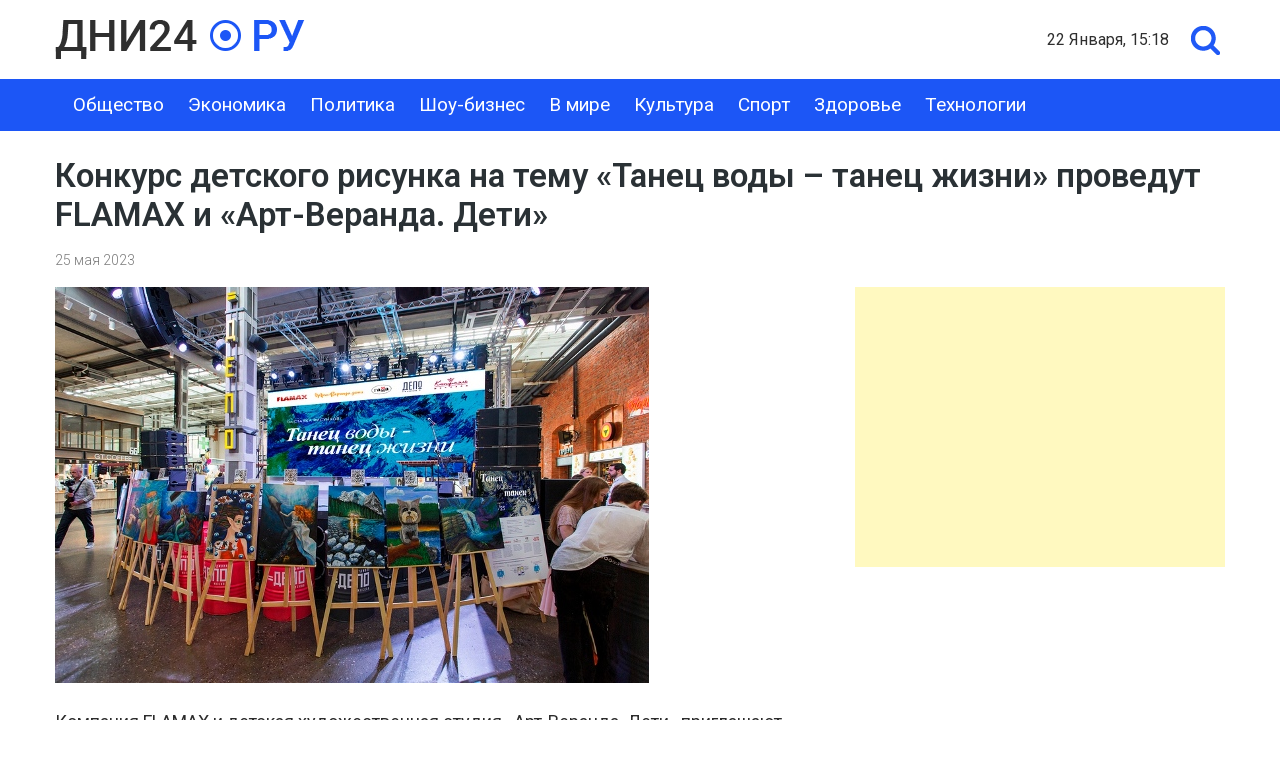

--- FILE ---
content_type: text/html; charset=UTF-8
request_url: https://dni24.ru/konkurs-detskogo-risunka-na-temu-tanecz-vody-tanecz-zhizni-provedut-flamax-i-art-veranda-deti/
body_size: 11175
content:
<!doctype html>
<html dir="ltr" lang="ru-RU" prefix="og: https://ogp.me/ns#">
<head>
	<meta charset="UTF-8">
	<meta name="viewport" content="width=device-width, initial-scale=1">
	

	<title>Конкурс детского рисунка на тему «Танец воды – танец жизни» проведут FLAMAX и «Арт-Веранда. Дети» | Dni24.ru - новости России и мира</title>
	<style>img:is([sizes="auto" i], [sizes^="auto," i]) { contain-intrinsic-size: 3000px 1500px }</style>
	
		<!-- All in One SEO 4.9.3 - aioseo.com -->
	<meta name="robots" content="max-snippet:-1, max-image-preview:large, max-video-preview:-1" />
	<meta name="author" content="admin"/>
	<meta name="keywords" content="общество" />
	<link rel="canonical" href="https://dni24.ru/konkurs-detskogo-risunka-na-temu-tanecz-vody-tanecz-zhizni-provedut-flamax-i-art-veranda-deti/" />
	<meta name="generator" content="All in One SEO (AIOSEO) 4.9.3" />
		<meta property="og:locale" content="ru_RU" />
		<meta property="og:site_name" content="Dni24.ru - информационное агентство" />
		<meta property="og:type" content="article" />
		<meta property="og:title" content="Конкурс детского рисунка на тему «Танец воды – танец жизни» проведут FLAMAX и «Арт-Веранда. Дети» | Dni24.ru - новости России и мира" />
		<meta property="og:url" content="https://dni24.ru/konkurs-detskogo-risunka-na-temu-tanecz-vody-tanecz-zhizni-provedut-flamax-i-art-veranda-deti/" />
		<meta property="og:image" content="https://img.dni24.ru/wp/2020/08/22191527/post-img.jpg" />
		<meta property="og:image:secure_url" content="https://img.dni24.ru/wp/2020/08/22191527/post-img.jpg" />
		<meta property="article:published_time" content="2023-05-25T18:38:09+00:00" />
		<meta property="article:modified_time" content="2023-05-25T18:38:11+00:00" />
		<meta name="twitter:card" content="summary" />
		<meta name="twitter:title" content="Конкурс детского рисунка на тему «Танец воды – танец жизни» проведут FLAMAX и «Арт-Веранда. Дети» | Dni24.ru - новости России и мира" />
		<meta name="twitter:image" content="https://img.dni24.ru/wp/2020/08/22191527/post-img.jpg" />
		<script type="application/ld+json" class="aioseo-schema">
			{"@context":"https:\/\/schema.org","@graph":[{"@type":"Article","@id":"https:\/\/dni24.ru\/konkurs-detskogo-risunka-na-temu-tanecz-vody-tanecz-zhizni-provedut-flamax-i-art-veranda-deti\/#article","name":"\u041a\u043e\u043d\u043a\u0443\u0440\u0441 \u0434\u0435\u0442\u0441\u043a\u043e\u0433\u043e \u0440\u0438\u0441\u0443\u043d\u043a\u0430 \u043d\u0430 \u0442\u0435\u043c\u0443 \u00ab\u0422\u0430\u043d\u0435\u0446 \u0432\u043e\u0434\u044b \u2013 \u0442\u0430\u043d\u0435\u0446 \u0436\u0438\u0437\u043d\u0438\u00bb \u043f\u0440\u043e\u0432\u0435\u0434\u0443\u0442 FLAMAX \u0438 \u00ab\u0410\u0440\u0442-\u0412\u0435\u0440\u0430\u043d\u0434\u0430. \u0414\u0435\u0442\u0438\u00bb | Dni24.ru - \u043d\u043e\u0432\u043e\u0441\u0442\u0438 \u0420\u043e\u0441\u0441\u0438\u0438 \u0438 \u043c\u0438\u0440\u0430","headline":"\u041a\u043e\u043d\u043a\u0443\u0440\u0441 \u0434\u0435\u0442\u0441\u043a\u043e\u0433\u043e \u0440\u0438\u0441\u0443\u043d\u043a\u0430 \u043d\u0430 \u0442\u0435\u043c\u0443 \u00ab\u0422\u0430\u043d\u0435\u0446 \u0432\u043e\u0434\u044b \u2013 \u0442\u0430\u043d\u0435\u0446 \u0436\u0438\u0437\u043d\u0438\u00bb \u043f\u0440\u043e\u0432\u0435\u0434\u0443\u0442 FLAMAX \u0438 \u00ab\u0410\u0440\u0442-\u0412\u0435\u0440\u0430\u043d\u0434\u0430. \u0414\u0435\u0442\u0438\u00bb","author":{"@id":"https:\/\/dni24.ru\/author\/admin\/#author"},"publisher":{"@id":"https:\/\/dni24.ru\/#organization"},"image":{"@type":"ImageObject","url":"https:\/\/dni24.fra1.digitaloceanspaces.com\/wp\/2023\/05\/25213746\/1684932650_img_20230524_154817_397.jpg","width":594,"height":396},"datePublished":"2023-05-25T21:38:09+03:00","dateModified":"2023-05-25T21:38:11+03:00","inLanguage":"ru-RU","mainEntityOfPage":{"@id":"https:\/\/dni24.ru\/konkurs-detskogo-risunka-na-temu-tanecz-vody-tanecz-zhizni-provedut-flamax-i-art-veranda-deti\/#webpage"},"isPartOf":{"@id":"https:\/\/dni24.ru\/konkurs-detskogo-risunka-na-temu-tanecz-vody-tanecz-zhizni-provedut-flamax-i-art-veranda-deti\/#webpage"},"articleSection":"\u041e\u0431\u0449\u0435\u0441\u0442\u0432\u043e"},{"@type":"BreadcrumbList","@id":"https:\/\/dni24.ru\/konkurs-detskogo-risunka-na-temu-tanecz-vody-tanecz-zhizni-provedut-flamax-i-art-veranda-deti\/#breadcrumblist","itemListElement":[{"@type":"ListItem","@id":"https:\/\/dni24.ru#listItem","position":1,"name":"Home","item":"https:\/\/dni24.ru","nextItem":{"@type":"ListItem","@id":"https:\/\/dni24.ru\/obshhestvo\/#listItem","name":"\u041e\u0431\u0449\u0435\u0441\u0442\u0432\u043e"}},{"@type":"ListItem","@id":"https:\/\/dni24.ru\/obshhestvo\/#listItem","position":2,"name":"\u041e\u0431\u0449\u0435\u0441\u0442\u0432\u043e","item":"https:\/\/dni24.ru\/obshhestvo\/","nextItem":{"@type":"ListItem","@id":"https:\/\/dni24.ru\/konkurs-detskogo-risunka-na-temu-tanecz-vody-tanecz-zhizni-provedut-flamax-i-art-veranda-deti\/#listItem","name":"\u041a\u043e\u043d\u043a\u0443\u0440\u0441 \u0434\u0435\u0442\u0441\u043a\u043e\u0433\u043e \u0440\u0438\u0441\u0443\u043d\u043a\u0430 \u043d\u0430 \u0442\u0435\u043c\u0443 \u00ab\u0422\u0430\u043d\u0435\u0446 \u0432\u043e\u0434\u044b \u2013 \u0442\u0430\u043d\u0435\u0446 \u0436\u0438\u0437\u043d\u0438\u00bb \u043f\u0440\u043e\u0432\u0435\u0434\u0443\u0442 FLAMAX \u0438 \u00ab\u0410\u0440\u0442-\u0412\u0435\u0440\u0430\u043d\u0434\u0430. \u0414\u0435\u0442\u0438\u00bb"},"previousItem":{"@type":"ListItem","@id":"https:\/\/dni24.ru#listItem","name":"Home"}},{"@type":"ListItem","@id":"https:\/\/dni24.ru\/konkurs-detskogo-risunka-na-temu-tanecz-vody-tanecz-zhizni-provedut-flamax-i-art-veranda-deti\/#listItem","position":3,"name":"\u041a\u043e\u043d\u043a\u0443\u0440\u0441 \u0434\u0435\u0442\u0441\u043a\u043e\u0433\u043e \u0440\u0438\u0441\u0443\u043d\u043a\u0430 \u043d\u0430 \u0442\u0435\u043c\u0443 \u00ab\u0422\u0430\u043d\u0435\u0446 \u0432\u043e\u0434\u044b \u2013 \u0442\u0430\u043d\u0435\u0446 \u0436\u0438\u0437\u043d\u0438\u00bb \u043f\u0440\u043e\u0432\u0435\u0434\u0443\u0442 FLAMAX \u0438 \u00ab\u0410\u0440\u0442-\u0412\u0435\u0440\u0430\u043d\u0434\u0430. \u0414\u0435\u0442\u0438\u00bb","previousItem":{"@type":"ListItem","@id":"https:\/\/dni24.ru\/obshhestvo\/#listItem","name":"\u041e\u0431\u0449\u0435\u0441\u0442\u0432\u043e"}}]},{"@type":"Organization","@id":"https:\/\/dni24.ru\/#organization","name":"Dni24.ru - \u043d\u043e\u0432\u043e\u0441\u0442\u0438 \u0420\u043e\u0441\u0441\u0438\u0438 \u0438 \u043c\u0438\u0440\u0430","description":"\u041d\u043e\u0432\u043e\u0441\u0442\u0438 \u0438 \u0441\u043e\u0431\u044b\u0442\u0438\u044f","url":"https:\/\/dni24.ru\/","logo":{"@type":"ImageObject","url":"https:\/\/dni24.fra1.digitaloceanspaces.com\/wp\/2020\/08\/19131329\/logo.png","@id":"https:\/\/dni24.ru\/konkurs-detskogo-risunka-na-temu-tanecz-vody-tanecz-zhizni-provedut-flamax-i-art-veranda-deti\/#organizationLogo","width":250,"height":39},"image":{"@id":"https:\/\/dni24.ru\/konkurs-detskogo-risunka-na-temu-tanecz-vody-tanecz-zhizni-provedut-flamax-i-art-veranda-deti\/#organizationLogo"}},{"@type":"Person","@id":"https:\/\/dni24.ru\/author\/admin\/#author","url":"https:\/\/dni24.ru\/author\/admin\/","name":"admin","image":{"@type":"ImageObject","@id":"https:\/\/dni24.ru\/konkurs-detskogo-risunka-na-temu-tanecz-vody-tanecz-zhizni-provedut-flamax-i-art-veranda-deti\/#authorImage","url":"https:\/\/secure.gravatar.com\/avatar\/077619ac16c023f9cc0304763914f968?s=96&d=mm&r=g","width":96,"height":96,"caption":"admin"}},{"@type":"WebPage","@id":"https:\/\/dni24.ru\/konkurs-detskogo-risunka-na-temu-tanecz-vody-tanecz-zhizni-provedut-flamax-i-art-veranda-deti\/#webpage","url":"https:\/\/dni24.ru\/konkurs-detskogo-risunka-na-temu-tanecz-vody-tanecz-zhizni-provedut-flamax-i-art-veranda-deti\/","name":"\u041a\u043e\u043d\u043a\u0443\u0440\u0441 \u0434\u0435\u0442\u0441\u043a\u043e\u0433\u043e \u0440\u0438\u0441\u0443\u043d\u043a\u0430 \u043d\u0430 \u0442\u0435\u043c\u0443 \u00ab\u0422\u0430\u043d\u0435\u0446 \u0432\u043e\u0434\u044b \u2013 \u0442\u0430\u043d\u0435\u0446 \u0436\u0438\u0437\u043d\u0438\u00bb \u043f\u0440\u043e\u0432\u0435\u0434\u0443\u0442 FLAMAX \u0438 \u00ab\u0410\u0440\u0442-\u0412\u0435\u0440\u0430\u043d\u0434\u0430. \u0414\u0435\u0442\u0438\u00bb | Dni24.ru - \u043d\u043e\u0432\u043e\u0441\u0442\u0438 \u0420\u043e\u0441\u0441\u0438\u0438 \u0438 \u043c\u0438\u0440\u0430","inLanguage":"ru-RU","isPartOf":{"@id":"https:\/\/dni24.ru\/#website"},"breadcrumb":{"@id":"https:\/\/dni24.ru\/konkurs-detskogo-risunka-na-temu-tanecz-vody-tanecz-zhizni-provedut-flamax-i-art-veranda-deti\/#breadcrumblist"},"author":{"@id":"https:\/\/dni24.ru\/author\/admin\/#author"},"creator":{"@id":"https:\/\/dni24.ru\/author\/admin\/#author"},"image":{"@type":"ImageObject","url":"https:\/\/dni24.fra1.digitaloceanspaces.com\/wp\/2023\/05\/25213746\/1684932650_img_20230524_154817_397.jpg","@id":"https:\/\/dni24.ru\/konkurs-detskogo-risunka-na-temu-tanecz-vody-tanecz-zhizni-provedut-flamax-i-art-veranda-deti\/#mainImage","width":594,"height":396},"primaryImageOfPage":{"@id":"https:\/\/dni24.ru\/konkurs-detskogo-risunka-na-temu-tanecz-vody-tanecz-zhizni-provedut-flamax-i-art-veranda-deti\/#mainImage"},"datePublished":"2023-05-25T21:38:09+03:00","dateModified":"2023-05-25T21:38:11+03:00"},{"@type":"WebSite","@id":"https:\/\/dni24.ru\/#website","url":"https:\/\/dni24.ru\/","name":"Dni24.ru - \u043d\u043e\u0432\u043e\u0441\u0442\u0438 \u0420\u043e\u0441\u0441\u0438\u0438 \u0438 \u043c\u0438\u0440\u0430","description":"\u041d\u043e\u0432\u043e\u0441\u0442\u0438 \u0438 \u0441\u043e\u0431\u044b\u0442\u0438\u044f","inLanguage":"ru-RU","publisher":{"@id":"https:\/\/dni24.ru\/#organization"}}]}
		</script>
		<!-- All in One SEO -->

<link rel="alternate" type="application/rss+xml" title="Dni24.ru - новости России и мира &raquo; Лента" href="https://dni24.ru/feed/" />
<link rel="alternate" type="application/rss+xml" title="Dni24.ru - новости России и мира &raquo; Лента комментариев" href="https://dni24.ru/comments/feed/" />
<script type="text/javascript">
/* <![CDATA[ */
window._wpemojiSettings = {"baseUrl":"https:\/\/s.w.org\/images\/core\/emoji\/15.0.3\/72x72\/","ext":".png","svgUrl":"https:\/\/s.w.org\/images\/core\/emoji\/15.0.3\/svg\/","svgExt":".svg","source":{"concatemoji":"https:\/\/dni24.ru\/wp-includes\/js\/wp-emoji-release.min.js?ver=6.7.4"}};
/*! This file is auto-generated */
!function(i,n){var o,s,e;function c(e){try{var t={supportTests:e,timestamp:(new Date).valueOf()};sessionStorage.setItem(o,JSON.stringify(t))}catch(e){}}function p(e,t,n){e.clearRect(0,0,e.canvas.width,e.canvas.height),e.fillText(t,0,0);var t=new Uint32Array(e.getImageData(0,0,e.canvas.width,e.canvas.height).data),r=(e.clearRect(0,0,e.canvas.width,e.canvas.height),e.fillText(n,0,0),new Uint32Array(e.getImageData(0,0,e.canvas.width,e.canvas.height).data));return t.every(function(e,t){return e===r[t]})}function u(e,t,n){switch(t){case"flag":return n(e,"\ud83c\udff3\ufe0f\u200d\u26a7\ufe0f","\ud83c\udff3\ufe0f\u200b\u26a7\ufe0f")?!1:!n(e,"\ud83c\uddfa\ud83c\uddf3","\ud83c\uddfa\u200b\ud83c\uddf3")&&!n(e,"\ud83c\udff4\udb40\udc67\udb40\udc62\udb40\udc65\udb40\udc6e\udb40\udc67\udb40\udc7f","\ud83c\udff4\u200b\udb40\udc67\u200b\udb40\udc62\u200b\udb40\udc65\u200b\udb40\udc6e\u200b\udb40\udc67\u200b\udb40\udc7f");case"emoji":return!n(e,"\ud83d\udc26\u200d\u2b1b","\ud83d\udc26\u200b\u2b1b")}return!1}function f(e,t,n){var r="undefined"!=typeof WorkerGlobalScope&&self instanceof WorkerGlobalScope?new OffscreenCanvas(300,150):i.createElement("canvas"),a=r.getContext("2d",{willReadFrequently:!0}),o=(a.textBaseline="top",a.font="600 32px Arial",{});return e.forEach(function(e){o[e]=t(a,e,n)}),o}function t(e){var t=i.createElement("script");t.src=e,t.defer=!0,i.head.appendChild(t)}"undefined"!=typeof Promise&&(o="wpEmojiSettingsSupports",s=["flag","emoji"],n.supports={everything:!0,everythingExceptFlag:!0},e=new Promise(function(e){i.addEventListener("DOMContentLoaded",e,{once:!0})}),new Promise(function(t){var n=function(){try{var e=JSON.parse(sessionStorage.getItem(o));if("object"==typeof e&&"number"==typeof e.timestamp&&(new Date).valueOf()<e.timestamp+604800&&"object"==typeof e.supportTests)return e.supportTests}catch(e){}return null}();if(!n){if("undefined"!=typeof Worker&&"undefined"!=typeof OffscreenCanvas&&"undefined"!=typeof URL&&URL.createObjectURL&&"undefined"!=typeof Blob)try{var e="postMessage("+f.toString()+"("+[JSON.stringify(s),u.toString(),p.toString()].join(",")+"));",r=new Blob([e],{type:"text/javascript"}),a=new Worker(URL.createObjectURL(r),{name:"wpTestEmojiSupports"});return void(a.onmessage=function(e){c(n=e.data),a.terminate(),t(n)})}catch(e){}c(n=f(s,u,p))}t(n)}).then(function(e){for(var t in e)n.supports[t]=e[t],n.supports.everything=n.supports.everything&&n.supports[t],"flag"!==t&&(n.supports.everythingExceptFlag=n.supports.everythingExceptFlag&&n.supports[t]);n.supports.everythingExceptFlag=n.supports.everythingExceptFlag&&!n.supports.flag,n.DOMReady=!1,n.readyCallback=function(){n.DOMReady=!0}}).then(function(){return e}).then(function(){var e;n.supports.everything||(n.readyCallback(),(e=n.source||{}).concatemoji?t(e.concatemoji):e.wpemoji&&e.twemoji&&(t(e.twemoji),t(e.wpemoji)))}))}((window,document),window._wpemojiSettings);
/* ]]> */
</script>
<style id='wp-emoji-styles-inline-css' type='text/css'>

	img.wp-smiley, img.emoji {
		display: inline !important;
		border: none !important;
		box-shadow: none !important;
		height: 1em !important;
		width: 1em !important;
		margin: 0 0.07em !important;
		vertical-align: -0.1em !important;
		background: none !important;
		padding: 0 !important;
	}
</style>
<link rel='stylesheet' id='wp-block-library-css' href='https://dni24.ru/wp-includes/css/dist/block-library/style.min.css?ver=6.7.4' type='text/css' media='all' />
<link rel='stylesheet' id='aioseo/css/src/vue/standalone/blocks/table-of-contents/global.scss-css' href='https://dni24.ru/wp-content/plugins/all-in-one-seo-pack/dist/Lite/assets/css/table-of-contents/global.e90f6d47.css?ver=4.9.3' type='text/css' media='all' />
<style id='classic-theme-styles-inline-css' type='text/css'>
/*! This file is auto-generated */
.wp-block-button__link{color:#fff;background-color:#32373c;border-radius:9999px;box-shadow:none;text-decoration:none;padding:calc(.667em + 2px) calc(1.333em + 2px);font-size:1.125em}.wp-block-file__button{background:#32373c;color:#fff;text-decoration:none}
</style>
<style id='global-styles-inline-css' type='text/css'>
:root{--wp--preset--aspect-ratio--square: 1;--wp--preset--aspect-ratio--4-3: 4/3;--wp--preset--aspect-ratio--3-4: 3/4;--wp--preset--aspect-ratio--3-2: 3/2;--wp--preset--aspect-ratio--2-3: 2/3;--wp--preset--aspect-ratio--16-9: 16/9;--wp--preset--aspect-ratio--9-16: 9/16;--wp--preset--color--black: #000000;--wp--preset--color--cyan-bluish-gray: #abb8c3;--wp--preset--color--white: #ffffff;--wp--preset--color--pale-pink: #f78da7;--wp--preset--color--vivid-red: #cf2e2e;--wp--preset--color--luminous-vivid-orange: #ff6900;--wp--preset--color--luminous-vivid-amber: #fcb900;--wp--preset--color--light-green-cyan: #7bdcb5;--wp--preset--color--vivid-green-cyan: #00d084;--wp--preset--color--pale-cyan-blue: #8ed1fc;--wp--preset--color--vivid-cyan-blue: #0693e3;--wp--preset--color--vivid-purple: #9b51e0;--wp--preset--gradient--vivid-cyan-blue-to-vivid-purple: linear-gradient(135deg,rgba(6,147,227,1) 0%,rgb(155,81,224) 100%);--wp--preset--gradient--light-green-cyan-to-vivid-green-cyan: linear-gradient(135deg,rgb(122,220,180) 0%,rgb(0,208,130) 100%);--wp--preset--gradient--luminous-vivid-amber-to-luminous-vivid-orange: linear-gradient(135deg,rgba(252,185,0,1) 0%,rgba(255,105,0,1) 100%);--wp--preset--gradient--luminous-vivid-orange-to-vivid-red: linear-gradient(135deg,rgba(255,105,0,1) 0%,rgb(207,46,46) 100%);--wp--preset--gradient--very-light-gray-to-cyan-bluish-gray: linear-gradient(135deg,rgb(238,238,238) 0%,rgb(169,184,195) 100%);--wp--preset--gradient--cool-to-warm-spectrum: linear-gradient(135deg,rgb(74,234,220) 0%,rgb(151,120,209) 20%,rgb(207,42,186) 40%,rgb(238,44,130) 60%,rgb(251,105,98) 80%,rgb(254,248,76) 100%);--wp--preset--gradient--blush-light-purple: linear-gradient(135deg,rgb(255,206,236) 0%,rgb(152,150,240) 100%);--wp--preset--gradient--blush-bordeaux: linear-gradient(135deg,rgb(254,205,165) 0%,rgb(254,45,45) 50%,rgb(107,0,62) 100%);--wp--preset--gradient--luminous-dusk: linear-gradient(135deg,rgb(255,203,112) 0%,rgb(199,81,192) 50%,rgb(65,88,208) 100%);--wp--preset--gradient--pale-ocean: linear-gradient(135deg,rgb(255,245,203) 0%,rgb(182,227,212) 50%,rgb(51,167,181) 100%);--wp--preset--gradient--electric-grass: linear-gradient(135deg,rgb(202,248,128) 0%,rgb(113,206,126) 100%);--wp--preset--gradient--midnight: linear-gradient(135deg,rgb(2,3,129) 0%,rgb(40,116,252) 100%);--wp--preset--font-size--small: 13px;--wp--preset--font-size--medium: 20px;--wp--preset--font-size--large: 36px;--wp--preset--font-size--x-large: 42px;--wp--preset--spacing--20: 0.44rem;--wp--preset--spacing--30: 0.67rem;--wp--preset--spacing--40: 1rem;--wp--preset--spacing--50: 1.5rem;--wp--preset--spacing--60: 2.25rem;--wp--preset--spacing--70: 3.38rem;--wp--preset--spacing--80: 5.06rem;--wp--preset--shadow--natural: 6px 6px 9px rgba(0, 0, 0, 0.2);--wp--preset--shadow--deep: 12px 12px 50px rgba(0, 0, 0, 0.4);--wp--preset--shadow--sharp: 6px 6px 0px rgba(0, 0, 0, 0.2);--wp--preset--shadow--outlined: 6px 6px 0px -3px rgba(255, 255, 255, 1), 6px 6px rgba(0, 0, 0, 1);--wp--preset--shadow--crisp: 6px 6px 0px rgba(0, 0, 0, 1);}:where(.is-layout-flex){gap: 0.5em;}:where(.is-layout-grid){gap: 0.5em;}body .is-layout-flex{display: flex;}.is-layout-flex{flex-wrap: wrap;align-items: center;}.is-layout-flex > :is(*, div){margin: 0;}body .is-layout-grid{display: grid;}.is-layout-grid > :is(*, div){margin: 0;}:where(.wp-block-columns.is-layout-flex){gap: 2em;}:where(.wp-block-columns.is-layout-grid){gap: 2em;}:where(.wp-block-post-template.is-layout-flex){gap: 1.25em;}:where(.wp-block-post-template.is-layout-grid){gap: 1.25em;}.has-black-color{color: var(--wp--preset--color--black) !important;}.has-cyan-bluish-gray-color{color: var(--wp--preset--color--cyan-bluish-gray) !important;}.has-white-color{color: var(--wp--preset--color--white) !important;}.has-pale-pink-color{color: var(--wp--preset--color--pale-pink) !important;}.has-vivid-red-color{color: var(--wp--preset--color--vivid-red) !important;}.has-luminous-vivid-orange-color{color: var(--wp--preset--color--luminous-vivid-orange) !important;}.has-luminous-vivid-amber-color{color: var(--wp--preset--color--luminous-vivid-amber) !important;}.has-light-green-cyan-color{color: var(--wp--preset--color--light-green-cyan) !important;}.has-vivid-green-cyan-color{color: var(--wp--preset--color--vivid-green-cyan) !important;}.has-pale-cyan-blue-color{color: var(--wp--preset--color--pale-cyan-blue) !important;}.has-vivid-cyan-blue-color{color: var(--wp--preset--color--vivid-cyan-blue) !important;}.has-vivid-purple-color{color: var(--wp--preset--color--vivid-purple) !important;}.has-black-background-color{background-color: var(--wp--preset--color--black) !important;}.has-cyan-bluish-gray-background-color{background-color: var(--wp--preset--color--cyan-bluish-gray) !important;}.has-white-background-color{background-color: var(--wp--preset--color--white) !important;}.has-pale-pink-background-color{background-color: var(--wp--preset--color--pale-pink) !important;}.has-vivid-red-background-color{background-color: var(--wp--preset--color--vivid-red) !important;}.has-luminous-vivid-orange-background-color{background-color: var(--wp--preset--color--luminous-vivid-orange) !important;}.has-luminous-vivid-amber-background-color{background-color: var(--wp--preset--color--luminous-vivid-amber) !important;}.has-light-green-cyan-background-color{background-color: var(--wp--preset--color--light-green-cyan) !important;}.has-vivid-green-cyan-background-color{background-color: var(--wp--preset--color--vivid-green-cyan) !important;}.has-pale-cyan-blue-background-color{background-color: var(--wp--preset--color--pale-cyan-blue) !important;}.has-vivid-cyan-blue-background-color{background-color: var(--wp--preset--color--vivid-cyan-blue) !important;}.has-vivid-purple-background-color{background-color: var(--wp--preset--color--vivid-purple) !important;}.has-black-border-color{border-color: var(--wp--preset--color--black) !important;}.has-cyan-bluish-gray-border-color{border-color: var(--wp--preset--color--cyan-bluish-gray) !important;}.has-white-border-color{border-color: var(--wp--preset--color--white) !important;}.has-pale-pink-border-color{border-color: var(--wp--preset--color--pale-pink) !important;}.has-vivid-red-border-color{border-color: var(--wp--preset--color--vivid-red) !important;}.has-luminous-vivid-orange-border-color{border-color: var(--wp--preset--color--luminous-vivid-orange) !important;}.has-luminous-vivid-amber-border-color{border-color: var(--wp--preset--color--luminous-vivid-amber) !important;}.has-light-green-cyan-border-color{border-color: var(--wp--preset--color--light-green-cyan) !important;}.has-vivid-green-cyan-border-color{border-color: var(--wp--preset--color--vivid-green-cyan) !important;}.has-pale-cyan-blue-border-color{border-color: var(--wp--preset--color--pale-cyan-blue) !important;}.has-vivid-cyan-blue-border-color{border-color: var(--wp--preset--color--vivid-cyan-blue) !important;}.has-vivid-purple-border-color{border-color: var(--wp--preset--color--vivid-purple) !important;}.has-vivid-cyan-blue-to-vivid-purple-gradient-background{background: var(--wp--preset--gradient--vivid-cyan-blue-to-vivid-purple) !important;}.has-light-green-cyan-to-vivid-green-cyan-gradient-background{background: var(--wp--preset--gradient--light-green-cyan-to-vivid-green-cyan) !important;}.has-luminous-vivid-amber-to-luminous-vivid-orange-gradient-background{background: var(--wp--preset--gradient--luminous-vivid-amber-to-luminous-vivid-orange) !important;}.has-luminous-vivid-orange-to-vivid-red-gradient-background{background: var(--wp--preset--gradient--luminous-vivid-orange-to-vivid-red) !important;}.has-very-light-gray-to-cyan-bluish-gray-gradient-background{background: var(--wp--preset--gradient--very-light-gray-to-cyan-bluish-gray) !important;}.has-cool-to-warm-spectrum-gradient-background{background: var(--wp--preset--gradient--cool-to-warm-spectrum) !important;}.has-blush-light-purple-gradient-background{background: var(--wp--preset--gradient--blush-light-purple) !important;}.has-blush-bordeaux-gradient-background{background: var(--wp--preset--gradient--blush-bordeaux) !important;}.has-luminous-dusk-gradient-background{background: var(--wp--preset--gradient--luminous-dusk) !important;}.has-pale-ocean-gradient-background{background: var(--wp--preset--gradient--pale-ocean) !important;}.has-electric-grass-gradient-background{background: var(--wp--preset--gradient--electric-grass) !important;}.has-midnight-gradient-background{background: var(--wp--preset--gradient--midnight) !important;}.has-small-font-size{font-size: var(--wp--preset--font-size--small) !important;}.has-medium-font-size{font-size: var(--wp--preset--font-size--medium) !important;}.has-large-font-size{font-size: var(--wp--preset--font-size--large) !important;}.has-x-large-font-size{font-size: var(--wp--preset--font-size--x-large) !important;}
:where(.wp-block-post-template.is-layout-flex){gap: 1.25em;}:where(.wp-block-post-template.is-layout-grid){gap: 1.25em;}
:where(.wp-block-columns.is-layout-flex){gap: 2em;}:where(.wp-block-columns.is-layout-grid){gap: 2em;}
:root :where(.wp-block-pullquote){font-size: 1.5em;line-height: 1.6;}
</style>
<link rel='stylesheet' id='dni24-style-css' href='https://dni24.ru/wp-content/themes/dni24/style.css?ver=1.5' type='text/css' media='all' />
<link rel='stylesheet' id='boo-grid-css' href='https://dni24.ru/wp-content/themes/dni24/bootstrap-grid.css?ver=6.7.4' type='text/css' media='all' />
<script type="text/javascript" src="https://dni24.ru/wp-includes/js/jquery/jquery.min.js?ver=3.7.1" id="jquery-core-js"></script>
<script type="text/javascript" src="https://dni24.ru/wp-includes/js/jquery/jquery-migrate.min.js?ver=3.4.1" id="jquery-migrate-js"></script>
<link rel="https://api.w.org/" href="https://dni24.ru/wp-json/" /><link rel="alternate" title="JSON" type="application/json" href="https://dni24.ru/wp-json/wp/v2/posts/40297" /><link rel="EditURI" type="application/rsd+xml" title="RSD" href="https://dni24.ru/xmlrpc.php?rsd" />
<meta name="generator" content="WordPress 6.7.4" />
<link rel='shortlink' href='https://dni24.ru/?p=40297' />
<link rel="alternate" title="oEmbed (JSON)" type="application/json+oembed" href="https://dni24.ru/wp-json/oembed/1.0/embed?url=https%3A%2F%2Fdni24.ru%2Fkonkurs-detskogo-risunka-na-temu-tanecz-vody-tanecz-zhizni-provedut-flamax-i-art-veranda-deti%2F" />
<link rel="alternate" title="oEmbed (XML)" type="text/xml+oembed" href="https://dni24.ru/wp-json/oembed/1.0/embed?url=https%3A%2F%2Fdni24.ru%2Fkonkurs-detskogo-risunka-na-temu-tanecz-vody-tanecz-zhizni-provedut-flamax-i-art-veranda-deti%2F&#038;format=xml" />
<link rel="icon" href="https://dni24.fra1.digitaloceanspaces.com/wp/2020/08/22001223/fav.png" sizes="32x32" />
<link rel="icon" href="https://dni24.fra1.digitaloceanspaces.com/wp/2020/08/22001223/fav.png" sizes="192x192" />
<link rel="apple-touch-icon" href="https://dni24.fra1.digitaloceanspaces.com/wp/2020/08/22001223/fav.png" />
<meta name="msapplication-TileImage" content="https://dni24.fra1.digitaloceanspaces.com/wp/2020/08/22001223/fav.png" />
	
</head>

<body class="post-template-default single single-post postid-40297 single-format-standard wp-custom-logo">
<div id="page" class="site">

    <div class="container">
    	<header id="masthead" class="d-flex flex-wrap justify-content-between py-3 align-items-center">

            <div class="site-branding my-1">
                <a href="https://dni24.ru/" class="custom-logo-link" rel="home"><img width="250" height="39" src="https://dni24.fra1.digitaloceanspaces.com/wp/2020/08/19131329/logo.png" class="custom-logo" alt="Dni24.ru &#8212; новости России и мира" decoding="async" /></a>            </div>

    	    <div class="my-1 d-flex align-items-center">
                <div class="mr-3 home-date">22 января, 15:18</div>
                <div class="s-icon"></div>
                <div class="search_panel">
                    <form role="search" method="get" id="searchform" class="searchform" action="https://dni24.ru/">
                            <input type="text" value="" name="s" id="s" placeholder="Найти..." required/>
                    </form>
                </div>
    	    </div>

    	</header>
    </div>

    <div class="nav">
    <div class="container">
        <nav id="site-navigation" class="main-navigation d-flex justify-content-between p-2">
            <div class="d-block d-md-none">
                <div class="burger btn-open"><span></span></div>
            </div>
            
            <div class="d-none d-md-block">
    			<div class="menu-menu-container"><ul id="primary-menu" class="menu"><li id="menu-item-145" class="menu-item menu-item-type-taxonomy menu-item-object-category current-post-ancestor current-menu-parent current-post-parent menu-item-145"><a href="https://dni24.ru/obshhestvo/">Общество</a></li>
<li id="menu-item-151" class="menu-item menu-item-type-taxonomy menu-item-object-category menu-item-151"><a href="https://dni24.ru/ekonomika/">Экономика</a></li>
<li id="menu-item-146" class="menu-item menu-item-type-taxonomy menu-item-object-category menu-item-146"><a href="https://dni24.ru/politika/">Политика</a></li>
<li id="menu-item-17628" class="menu-item menu-item-type-taxonomy menu-item-object-category menu-item-17628"><a href="https://dni24.ru/znamenitosti/">Шоу-бизнес</a></li>
<li id="menu-item-144" class="menu-item menu-item-type-taxonomy menu-item-object-category menu-item-144"><a href="https://dni24.ru/novosti-mira/">В мире</a></li>
<li id="menu-item-141" class="menu-item menu-item-type-taxonomy menu-item-object-category menu-item-141"><a href="https://dni24.ru/kultura/">Культура</a></li>
<li id="menu-item-148" class="menu-item menu-item-type-taxonomy menu-item-object-category menu-item-148"><a href="https://dni24.ru/sport/">Спорт</a></li>
<li id="menu-item-18432" class="menu-item menu-item-type-taxonomy menu-item-object-category menu-item-18432"><a href="https://dni24.ru/zdorove/">Здоровье</a></li>
<li id="menu-item-149" class="menu-item menu-item-type-taxonomy menu-item-object-category menu-item-149"><a href="https://dni24.ru/texno/">Технологии</a></li>
</ul></div>            </div>
            
    	</nav>
    </div>
    <div class="nav-menu">
        <div class="menu-menu-container"><ul id="primary-menu" class="menu"><li class="menu-item menu-item-type-taxonomy menu-item-object-category current-post-ancestor current-menu-parent current-post-parent menu-item-145"><a href="https://dni24.ru/obshhestvo/">Общество</a></li>
<li class="menu-item menu-item-type-taxonomy menu-item-object-category menu-item-151"><a href="https://dni24.ru/ekonomika/">Экономика</a></li>
<li class="menu-item menu-item-type-taxonomy menu-item-object-category menu-item-146"><a href="https://dni24.ru/politika/">Политика</a></li>
<li class="menu-item menu-item-type-taxonomy menu-item-object-category menu-item-17628"><a href="https://dni24.ru/znamenitosti/">Шоу-бизнес</a></li>
<li class="menu-item menu-item-type-taxonomy menu-item-object-category menu-item-144"><a href="https://dni24.ru/novosti-mira/">В мире</a></li>
<li class="menu-item menu-item-type-taxonomy menu-item-object-category menu-item-141"><a href="https://dni24.ru/kultura/">Культура</a></li>
<li class="menu-item menu-item-type-taxonomy menu-item-object-category menu-item-148"><a href="https://dni24.ru/sport/">Спорт</a></li>
<li class="menu-item menu-item-type-taxonomy menu-item-object-category menu-item-18432"><a href="https://dni24.ru/zdorove/">Здоровье</a></li>
<li class="menu-item menu-item-type-taxonomy menu-item-object-category menu-item-149"><a href="https://dni24.ru/texno/">Технологии</a></li>
</ul></div>    </div>
    </div>

	<div id="content">
	<div class="container">

		<main id="main" class="site-main row">

		        <div class="col-12">
        <h1 class="entry-title mb-3 mt-4">Конкурс детского рисунка на тему «Танец воды – танец жизни» проведут FLAMAX и «Арт-Веранда. Дети»</h1>        <div class="date mb-3">
            25 мая 2023		</div>
       
        <div class="row">
        <div class="col-md-8">
    		<article>
	<header class="entry-header">
			</header>

	
			<div class="post-thumbnail">
				<img width="594" height="396" src="https://dni24.fra1.digitaloceanspaces.com/wp/2023/05/25213746/1684932650_img_20230524_154817_397.jpg" class="attachment-post-thumbnail size-post-thumbnail wp-post-image" alt="" decoding="async" fetchpriority="high" />			</div><!-- .post-thumbnail -->

		
	<div class="entry-content">
		
<p>Компания FLAMAX и детская художественная студия &#171;Арт-Веранда. Дети&#187; приглашают отметить День защиты детей экологично – на празднике в Фудмолле Депо Три вокзала в Москве.</p>



<p>5-й год подряд компания FLAMAX и детская художественная студия “Арт-Веранда. Дети” специально к Дню защиты детей устраивают конкурс детского рисунка. Традиционно он начинается в марте, в нем принимают участие дети в возрасте от 7 до 15 лет, выполняя рисунки на темы экологической направленности. Затем конкурсная комиссия отбирает финалистов, которых впоследствии чествуют на празднике в День защиты детей 1 июня.</p>



<p>В этом году темой проекта выбрали слоган “Танец воды – танец жизни”, который должен привлечь внимание подрастающего поколения к проблематике сохранения такого бесценного ресурса, как вода, которая даёт энергию и жизнь, но при бесконтрольном использовании может принести разрушение.</p>



<p>Для участия в конкурсе принимались рисунки, выполненные различными видами техники: пастелью, акрилом, карандашом или акварелью. Картины, прошедшие в финал, &#171;оживляли&#187; с помощью технологии AR – дополненная реальность под музыку татарстанского композитора Даниила Старшинина, и готовили к экспозиции, которую 1 июня примет Фудмолл Депо Три вокзала в Москве. В День защиты детей здесь будет организован детский праздник, украшением которого станет мастер-класс по лепке из глины известного татарстанского скульптора Аделя Халиуллина.</p>



<p>На церемонии награждения финалисты конкурса детского рисунка получат сладкие и памятные подарки от компании FLAMAX и партнёров мероприятия – шоколадной фабрики КОНФАЭЛЬ и производителя товаров для художников и творчества компании &#171;ГАММА&#187;. Особенный сюрприз предусмотрела объединённая Дирекция &#171;МОСГОРПАРК&#187;, координирующая деятельность парков культуры и отдыха города. Работы финалистов будут украшать общественные пространства Москвы по следующему графику: июнь – Парк Красная Пресня, июль – парк &#171;У Джамгаровского пруда&#187;, август – ландшафтный парк &#171;Митино&#187;.</p>



<p>Впервые конкурс детского рисунка экологической направленности компания FLAMAX организовала в 2018 году. Идея проведения мероприятия принадлежит двум землякам – уроженцам небольшого города Тетюши, расположенного на берегу р. Волги – генеральному директору компании Фиргату Зиганшину и руководителю детской художественной школы &#171;Арт-Веранда. Дети&#187; Юлии Шашкиной. В прошлом году темой конкурса стал девиз &#171;Водный мир глазами детей&#187;.</p>



<p>Программа 1 июня</p>



<p>ДЕПО Три вокзала</p>



<p>18:00 – 18:30 – видеопрезентация с выступлением участников конкурса «Как создавались шедевры?»</p>



<p>18:30 – 18:40 – приветственное слово партнеров и награждение участников.</p>



<p>18:40 – 19:00 – конкурсы для детей от 6 до 15 лет.</p>



<p>19:00 – 20:00 – мастер – класс от скульптора Аделя Халиуллина «Основы скульптуры. Создание скульптуры».</p>



<p>20:00 – 20:30 – выступление фокусника.</p>



<p>Компания FLAMAX, г. Москва. Организатор конкурса детского рисунка.</p>



<p>Инженерная компания, производитель сборных стальных резервуаров для хранения промышленных объемов воды и насосных станций.</p>



<p>Шоколадная фабрика КОНФАЭЛЬ, г. Москва. Партнёр конкурса детского рисунка. Производитель конфет ручной работы, шоколадных скульптур и картин, лакомств для здоровья без сахара и сладкие подарки по любому поводу.</p>



<p>Фудмолл «Депо. Москва». Партнёр конкурса детского рисунка.</p>



<p>Одна из самых популярных гастрономических и lifestyle площадок Москвы, расположенная на территории бывшего трамвайно-троллейбусного парка. Пространство объединяет 75 гастрономических ресторанных концепций, 60 лавок со свежими фермерскими продуктами и рассчитан на 2 000 посадочных мест.</p>



<p>«ГАММА», г. Москва. Партнёр конкурса детского рисунка. Компания производит краски с 1899 года и прошла долгий и уверенный путь от красильной фабрики до инновационного предприятия.&nbsp; Художественный ассортимент бренда серий «Студия» и «Старый мастер» понравится профессионалам, любителям и начинающим. Краски, альбомы, холсты, кисти, продукты для каллиграфии, вспомогательные материалы для живописи – среди широкого выбора товаров каждый найдёт всё необходимое для творчества. Сегодня «ГАММА» – один из самых узнаваемых брендов на российском рынке, который может предложить качественные и доступные художественные материалы.</p>
	</div>


    

</article>        </div>
		


        <div class="col-md-4">
            
<aside id="secondary" class="widget-area">
	<section id="custom_html-5" class="widget_text widget widget_custom_html"><div class="textwidget custom-html-widget"><script async src="https://pagead2.googlesyndication.com/pagead/js/adsbygoogle.js"></script>
<!-- Square -->
<ins class="adsbygoogle"
     style="display:block"
     data-ad-client="ca-pub-5458004675643844"
     data-ad-slot="3883325603"
     data-ad-format="auto"
     data-full-width-responsive="true"></ins>
<script>
     (adsbygoogle = window.adsbygoogle || []).push({});
</script></div></section></aside><!-- #secondary -->
        </div>
        </div>
		</main>

        <section class="main-news">
    <h2 class="rand-title mt-5 mb-2">Другие новости</h2>
    <div class="random">
    
        <div class="row">
                        	            		<div class="col-lg-4 col-sm-6 my-3">
            		
            		                                <a href="https://dni24.ru/43-rossiyanok-gotovy-chashhe-pokazyvat-lichnuyu-zhizn-v-soczsetyah-v-2026-godu/">
                                <img width="300" height="191" src="https://dni24.fra1.digitaloceanspaces.com/wp/2026/01/11215338/i-300x191.webp" class="attachment-medium size-medium wp-post-image" alt="" decoding="async" loading="lazy" />                            </a>
                                                <h3 class="entry-title my-2"><a href="https://dni24.ru/43-rossiyanok-gotovy-chashhe-pokazyvat-lichnuyu-zhizn-v-soczsetyah-v-2026-godu/" rel="bookmark">43% россиянок готовы чаще показывать личную жизнь в соцсетях в 2026 году</a></h3>                        
                        <div class="date">11 января 2026</div>
                       
                    </div>
            	            		<div class="col-lg-4 col-sm-6 my-3">
            		
            		                                <a href="https://dni24.ru/kompaniya-shanghai-electric-podnyalas-v-top-5-globalnogo-rejtinga-opresnitelej-vody/">
                                <img src="https://dni24.ru/wp-content/themes/dni24/img/noimg.png" alt="Компания Shanghai Electric поднялась в топ-5 глобального рейтинга опреснителей воды" />
                            </a>
                                                <h3 class="entry-title my-2"><a href="https://dni24.ru/kompaniya-shanghai-electric-podnyalas-v-top-5-globalnogo-rejtinga-opresnitelej-vody/" rel="bookmark">Компания Shanghai Electric поднялась в топ-5 глобального рейтинга опреснителей воды</a></h3>                        
                        <div class="date">3 января 2026</div>
                       
                    </div>
            	            		<div class="col-lg-4 col-sm-6 my-3">
            		
            		                                <a href="https://dni24.ru/lepas-otkryla-pervyj-v-mire-vystavochnyj-zal-v-indonezii-otmechaya-novuyu-glavu-na-rynke-transportnyh-sredstv-na-novyh-istochnikah-energii/">
                                <img src="https://dni24.ru/wp-content/themes/dni24/img/noimg.png" alt="LEPAS открыла первый в мире выставочный зал в Индонезии, отмечая новую главу на рынке транспортных средств на новых источниках энергии" />
                            </a>
                                                <h3 class="entry-title my-2"><a href="https://dni24.ru/lepas-otkryla-pervyj-v-mire-vystavochnyj-zal-v-indonezii-otmechaya-novuyu-glavu-na-rynke-transportnyh-sredstv-na-novyh-istochnikah-energii/" rel="bookmark">LEPAS открыла первый в мире выставочный зал в Индонезии, отмечая новую главу на рынке транспортных средств на новых источниках энергии</a></h3>                        
                        <div class="date">22 января 2026</div>
                       
                    </div>
            	            	                    </div>
    </div>
</section>

	</div>
    <div class="py-3">
        <div class="widget_text  widget_custom_html"><div class="textwidget custom-html-widget"><script async src="https://pagead2.googlesyndication.com/pagead/js/adsbygoogle.js"></script>
<!-- Horizontal -->
<ins class="adsbygoogle"
     style="display:block"
     data-ad-client="ca-pub-5458004675643844"
     data-ad-slot="2342194988"
     data-ad-format="auto"
     data-full-width-responsive="true"></ins>
<script>
     (adsbygoogle = window.adsbygoogle || []).push({});
</script></div></div>    </div>
	</div>
<footer class="footer">
    <div class="container pt-4 pb-3">
        <div class="container py-3 pb-5 d-none d-md-block">
            <div class="menu-menu-container"><ul id="primary-menu" class="row d-flex justify-content-between"><li class="menu-item menu-item-type-taxonomy menu-item-object-category current-post-ancestor current-menu-parent current-post-parent menu-item-145"><a href="https://dni24.ru/obshhestvo/">Общество</a></li>
<li class="menu-item menu-item-type-taxonomy menu-item-object-category menu-item-151"><a href="https://dni24.ru/ekonomika/">Экономика</a></li>
<li class="menu-item menu-item-type-taxonomy menu-item-object-category menu-item-146"><a href="https://dni24.ru/politika/">Политика</a></li>
<li class="menu-item menu-item-type-taxonomy menu-item-object-category menu-item-17628"><a href="https://dni24.ru/znamenitosti/">Шоу-бизнес</a></li>
<li class="menu-item menu-item-type-taxonomy menu-item-object-category menu-item-144"><a href="https://dni24.ru/novosti-mira/">В мире</a></li>
<li class="menu-item menu-item-type-taxonomy menu-item-object-category menu-item-141"><a href="https://dni24.ru/kultura/">Культура</a></li>
<li class="menu-item menu-item-type-taxonomy menu-item-object-category menu-item-148"><a href="https://dni24.ru/sport/">Спорт</a></li>
<li class="menu-item menu-item-type-taxonomy menu-item-object-category menu-item-18432"><a href="https://dni24.ru/zdorove/">Здоровье</a></li>
<li class="menu-item menu-item-type-taxonomy menu-item-object-category menu-item-149"><a href="https://dni24.ru/texno/">Технологии</a></li>
</ul></div>        </div>
    <div class="row">
        <div class="col-md-4 align-self-center my-1">
            <a href="https://dni24.ru/" class="custom-logo-link" rel="home"><img width="250" height="39" src="https://dni24.fra1.digitaloceanspaces.com/wp/2020/08/19131329/logo.png" class="custom-logo" alt="Dni24.ru &#8212; новости России и мира" decoding="async" /></a>            <p class="mb-2 mt-0">© 2026. Все права защищены.</p>
        </div>
        <div class="col-md-8 my-1">
            <div class=" widget_text">			<div class="textwidget"><p>Информационное агентство «Дни24.ру». Новости, события, комментарии, интервью в России и в мире. По вопросам рекламы и сотрудничества: dni24.ru@ya.ru</p>
</div>
		</div>        </div>
    </div>
    </div>
</footer>
</div>
<script type="text/javascript" src="https://dni24.ru/wp-content/themes/dni24/js/navigation.js?ver=20151215" id="dni24-navigation-js"></script>
<script type="text/javascript" src="https://dni24.ru/wp-content/themes/dni24/js/search-but.js?ver=6.7.4" id="search-but-js"></script>
<script type="text/javascript" src="https://dni24.ru/wp-content/themes/dni24/js/skip-link-focus-fix.js?ver=20151215" id="dni24-skip-link-focus-fix-js"></script>
<script type="text/javascript" id="artabr_lm_ajax-js-extra">
/* <![CDATA[ */
var mts_ajax_loadposts = {"startPage":"1","maxPages":"0","nextLink":"","i18n_loadmore":" \u0415\u0449\u0435 \u043d\u043e\u0432\u043e\u0441\u0442\u0438","i18n_nomore":" \u0411\u043e\u043b\u044c\u0448\u0435 \u043d\u0435\u0442","i18n_loading":" \u0417\u0430\u0433\u0440\u0443\u0437\u043a\u0430..."};
/* ]]> */
</script>
<script type="text/javascript" src="https://dni24.ru/wp-content/themes/dni24/js/ajax.js?ver=6.7.4" id="artabr_lm_ajax-js"></script>
<script type="text/javascript" src="https://dni24.ru/wp-content/themes/dni24/js/history.js?ver=6.7.4" id="historyjs-js"></script>

</body>
</html>


--- FILE ---
content_type: text/html; charset=utf-8
request_url: https://www.google.com/recaptcha/api2/aframe
body_size: 268
content:
<!DOCTYPE HTML><html><head><meta http-equiv="content-type" content="text/html; charset=UTF-8"></head><body><script nonce="aOC-qkq6tHTm3skYHsEWzA">/** Anti-fraud and anti-abuse applications only. See google.com/recaptcha */ try{var clients={'sodar':'https://pagead2.googlesyndication.com/pagead/sodar?'};window.addEventListener("message",function(a){try{if(a.source===window.parent){var b=JSON.parse(a.data);var c=clients[b['id']];if(c){var d=document.createElement('img');d.src=c+b['params']+'&rc='+(localStorage.getItem("rc::a")?sessionStorage.getItem("rc::b"):"");window.document.body.appendChild(d);sessionStorage.setItem("rc::e",parseInt(sessionStorage.getItem("rc::e")||0)+1);localStorage.setItem("rc::h",'1769084287065');}}}catch(b){}});window.parent.postMessage("_grecaptcha_ready", "*");}catch(b){}</script></body></html>